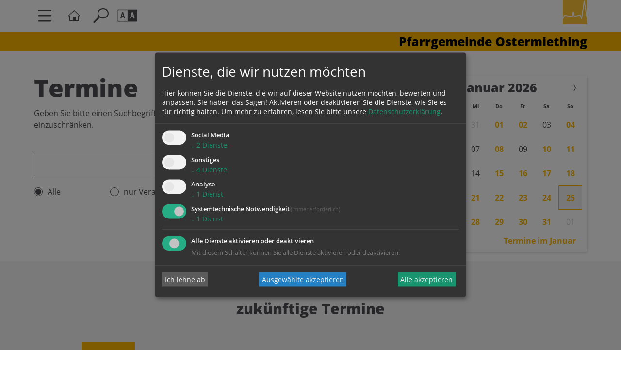

--- FILE ---
content_type: text/html; charset=UTF-8
request_url: https://www.dioezese-linz.at/pfarre/4272/kalender
body_size: 11872
content:


<!DOCTYPE html>









<html lang="de">
<head>
<!-- PreScripts -->
    



    <script>var klaroConfig = {"findme":"findme-001","htmlTexts":true,"groupByPurpose":true,"cookieName":"klaro_consent_manager","default":false,"mustConsent":true,"acceptAll":true,"hideDeclineAll":false,"hideLearnMore":false,"noticeAsModal":false,"disablePoweredBy":true,"services":[{"name":"facebook","title":"Facebook","purposes":["socialmedia"],"callback":function(state, app){ if (state !== false && dataLayer) { dataLayer.push({'event': 'consent_facebook'}); } }},{"name":"googlemaps","title":"Google Maps","purposes":["other"],"callback":function(state, app){ if (state !== false && dataLayer) { dataLayer.push({'event': 'consent_googlemaps'}); } }},{"name":"jotform","title":"Jotform","purposes":["other"],"callback":function(state, app){ if (state !== false && dataLayer) { dataLayer.push({'event': 'consent_jotform'}); } }},{"name":"ooevv","title":"O\u00d6VV Der Verkehrsverbund","purposes":["other"],"callback":function(state, app){ if (state !== false && dataLayer) { dataLayer.push({'event': 'consent_ooevv'}); } }},{"name":"piwikpro","title":"PIWIK Pro","purposes":["analytics"],"callback":function(state, app){ if (state !== false && dataLayer) { dataLayer.push({'event': 'consent_piwikpro'}); } }},{"name":"siteswift","title":"siteswift.connected","purposes":["essential"],"callback":function(state, app){ if (state !== false && dataLayer) { dataLayer.push({'event': 'consent_siteswift'}); } },"required":true},{"name":"vimeo","title":"Vimeo","purposes":["other"],"callback":function(state, app){ if (state !== false && dataLayer) { dataLayer.push({'event': 'consent_vimeo'}); } }},{"name":"youtube","title":"Youtube","purposes":["socialmedia"],"callback":function(state, app){ if (state !== false && dataLayer) { dataLayer.push({'event': 'consent_youtube'}); } }}],"translations":{"de":{"poweredBy":"","purposes":{"analytics":"Analyse","security":"Sicherheit","socialmedia":"Social Media","advertising":"Werbung","marketing":"Marketing","styling":"Design","essential":"Systemtechnische Notwendigkeit","other":"Sonstiges","":"Unbekannt"},"facebook":{"description":"Facebook ist ein soziales Netzwerk, das vom gleichnamigen US-amerikanischen Unternehmen Facebook Inc. betrieben wird."},"googlemaps":{"description":"Google Maps ist ein Online-Kartendienst des US-amerikanischen Unternehmens Google LLC."},"jotform":{"description":"Diese Website verwendet Formulare von Jotform, einem Online-Dienst zur Erstellung und Verwaltung von Formularen. Dabei k\u00f6nnen Cookies gesetzt werden, um die Funktionalit\u00e4t, Sicherheit und Nutzerfreundlichkeit der Formulare zu gew\u00e4hrleisten."},"ooevv":{"description":"Der O\u00d6VV zielt ab auf ein bedarfsgerechtes, qualitativ und quantitativ optimales Angebot im \u00f6ffentlichen Personennah- und Regionalverkehr."},"piwikpro":{"description":"Auf unseren Webseiten verwenden wir den Dienst Piwik Pro Analytics Suite als Analyse- und Kundendatenplattform, insbesondere um die Benutzer-Erfahrung datenbasiert zu analysieren und zu optimieren."},"siteswift":{"description":"siteswift.connected - web development framework"},"vimeo":{"description":"Mit Vimeo - ein Videoportal des US-amerikanischen Unternehmens Vimeo LLC  - k\u00f6nnen wir werbefrei Videos in unsere Webseite integrieren."},"youtube":{"description":"F\u00fcr ein audiovisuelles unterst\u00fctztes Nutzerlerlebnis binden wir auf unserer Webseite Video-Clips der Plattform Youtube ein, eine Tochtergesellschaft von Google LLC ."}},"en":{"poweredBy":"","purposes":{"analytics":"Analytics","security":"Security","socialmedia":"Social Media","advertising":"Advertising","marketing":"Marketing","styling":"Styling","essential":"Technical requirement","other":"Other","":"Undefined"},"facebook":{"description":"Facebook is an American online social media and social networking service based in Menlo Park, California and a flagship service of the namesake company Facebook, Inc."},"googlemaps":{"description":"Google Maps is a web mapping service developed by Google."},"jotform":{"description":"This website uses forms provided by Jotform, an online service for creating and managing forms. Cookies may be set to ensure functionality, security, and user experience of the forms."},"ooevv":{"description":"The O\u00d6VV aims to provide a demand-oriented, qualitatively and quantitatively optimal offer in local and regional public transport."},"piwikpro":{"description":"On our websites, we use the Piwik Pro Analytics Suite service as an analytics and customer data platform, in particular to analyse and optimise the user experience in a data-based manner."},"siteswift":{"description":"siteswift.connected - web development framework"},"vimeo":{"description":"Vimeo  is an ad-free video platform headquartered in New York City, providing free video viewing services as a competitor to YouTube."},"youtube":{"description":"Users can view, rate, comment and upload video clips on the portal free of charge."}},"zz":{"privacyPolicyUrl":"\/datenschutz"}},"reloadPageAfterSave":true,"consentLogUrl":"https:\/\/www.dioezese-linz.at\/action\/cookieconsent\/ping"};
</script>
    <script type="text/javascript" src="/swstatic-260123121824/resources/consent-management/index.js"></script>




<!-- Standard -->









                            
    
    <title></title>
<link rel="stylesheet" type="text/css" href="/swstatic-260123121824/styles/pages2019/mod_calendar_dateselect.css" media="all">
<link rel="stylesheet" type="text/css" href="/swstatic-260123121824/styles/pages2019/mod_calendar.css" media="all">
<link rel="stylesheet" type="text/css" href="/swstatic-260123121824/styles/pages2019/external_resources.css" media="all">
<link rel="stylesheet" type="text/css" href="/swstatic-260123121824/styles/pages2019/jqueryUI/smoothness/jquery-ui.default.css" media="all">
<link rel="stylesheet" type="text/css" href="/swstatic-260123121824/styles/pages2019/jqueryUI/smoothness/jquery-ui.overwrite.css" media="all">
<link rel="stylesheet" type="text/css" href="/swstatic-260123121824/swscripts/bower/dist/magnific-popup/magnific-popup.css" media="all">
<link rel="stylesheet" type="text/css" href="/swstatic-260123121824/swscripts/bower/custom/magnific-popup/magnific-popup-site.custom.css" media="all">
<link rel="stylesheet" type="text/css" href="/swstatic-260123121824/swscripts/bower/custom/animate.css/animate.min.css" media="all">
<link rel="stylesheet" type="text/css" href="/swstatic-260123121824/styles/pages2019/styles.css" media="all">
<link rel="stylesheet" type="text/css" href="/swstatic-260123121824/styles/pages2019/color_1.css" media="all">
<script language="javascript" type="text/javascript" src="/swstatic-260123121824/swscripts/jquery/jquery.js"></script>
<script language="javascript" type="text/javascript" src="/swstatic-260123121824/swscripts/jquery/ui/jquery.ui.js"></script>
<script language="javascript" type="text/javascript" src="/swstatic-260123121824/swscripts/bower/dist/magnific-popup/jquery.magnific-popup.js"></script>
<script language="javascript" type="text/javascript" src="/swstatic-260123121824/swscripts/jquery/plugins/prettyPhoto/jquery.prettyPhoto.js"></script>
<script language="javascript" type="text/javascript" src="/swstatic-260123121824/swscripts/std/stdHTMLhead.js"></script>
<script language="javascript" type="text/javascript" src="/swstatic-260123121824/swscripts/bower/dist/waypoints/jquery.waypoints.min.js"></script>
<script language="javascript" type="text/javascript" src="/swstatic-260123121824/swscripts/bower/dist/css-element-queries/ResizeSensor.js"></script>
<script language="javascript" type="text/javascript" src="/swstatic-260123121824/swscripts/bower/dist/css-element-queries/ElementQueries.js"></script>
<script language="javascript" type="text/javascript" src="/swstatic-260123121824/swscripts/std/navtree.js"></script>
<script language="javascript" type="text/javascript" src="/swstatic-260123121824/swscripts/jquery/plugins/formValidator/jquery.validationEngine.js"></script>
<script language="javascript" type="text/javascript" src="/swstatic-260123121824/swscripts/jquery/plugins/formValidator/jquery.validationEngine-de.js"></script>
<script language="javascript" type="text/javascript" src="/swstatic-260123121824/swscripts/jquery/plugins/formValidator/other-validations.js"></script>
<script language="javascript" type="text/javascript">try { $( document ).ready(function() { $("form").append($("<input type='hidden' name='csrf-auto-token' value='2dce56d54d6e233d'>")); $.ajaxPrefilter(function( options ) { if ( !options.beforeSend) { options.beforeSend = function (xhr) { xhr.setRequestHeader('X-CSRF-TOKEN', '2dce56d54d6e233d');}}});}); } catch (err) {}</script>

    <meta property="og:type"		content="object">
    <meta property="og:title"		content=" ">
    <meta property="og:description" content="">

    <meta property="og:image"		content="">
    <meta property="og:url"			content="">

            <meta name="robots"			content="index">
                <meta name="robots"			content="follow">
            <meta name="robots"			content="noodp">

    <meta name="language"			content="de">
    <meta name="title"				content="">
    <meta name="description"		content="">
    <meta name="keywords"			content="">
    <meta name="author"				content="">
    <meta name="copyright"			content="">
    <meta name="DC.Title"			content="">
    <meta name="DC.Description"		content="">
    <meta name="DC.Creator"			content="">
    <meta name="DC.Language"		content="de">
    <meta name="DC.Rights"			content="">
    <meta name="DC.Subject"			content="">



    <meta name="sw-searchkey" content="pfarre/4272">

<meta name="generator"					content="siteswift-CMS, (c)1999-2026 www.siteswift.com">
<meta name="designer"					content="Agentur Zeitpunkt Mediendesign und -produktion GmbH">

<meta http-equiv="X-UA-Compatible"		content="IE=edge">
<meta name="format-detection"			content="telephone=no">
<meta name="viewport"					content="width=device-width, initial-scale=1">

<!--  Favicon  -->



    <link rel="shortcut icon" href="/storage/img/cb/1c/asset-b8321fbec3378ab5f71f.png" type="image/x-icon">
<!-- Stylesheet -->











<style type="text/css">
            html {
            font-size: 10px;
        }
            </style>

    <style type="text/css">
        .widget_pagebuilder_pages2019_person .personWrapper article .content .function {
    font-size: 1.4rem;
    line-height: 2.4rem;
}
  h1 {
    font-size: 5rem;
    line-height: 5rem;
}

.widget_pagebuilder_portal2019_evangelium #tagesevangeliumButton .contentbox .text {
    font-size: 2.3rem;
    line-height: 2.4rem;
}

@media screen and (max-width: 767px) {
/* MOBIL */
  h1 {
    font-size: 4rem;
    line-height: 4rem;
}
.widget_pagebuilder_pages2019_article_list .item .content .title {
    font-size: 2.3rem;
    line-height: 2.8rem;
    font-weight: 900;
    color: var(--base-color);
    margin-bottom: 20px;
}
.indexHeader .pagesIndexSlide .swiper-slide img {
    min-height: 280px;
}
/*.mainAddress {
  display:none;
  }*/
}
    </style>




    

<!-- PostScripts -->







<script type="text/javascript">
    $(document).ready(function() {

        //--- main nav: remove .children if there is no subsection ---
        $(".treeMenu div.children").each(function(){
            var $subtree = $(this).next("ul");
            if ($subtree.length == 0) {
                $(this).removeClass("children");
                $(this).find("a").removeClass("children");
            }
        });

        //--- main nav: add header to submenu overlay ---
        $(".treeMenu > ul > li > a.children").each(function(){
            var itemText = $(this).text();
            var $subtree = $(this).next("ul");
            $subtree.attr("data-subtreeheader", itemText);
        });


        //--- mobile nav toggler: start ---
        $(".mobileSidebarHidden .mobileSidebarToggler, .mobileSidebarInitView .mobileSidebarToggler").click(function(){

            $("body").addClass("scrollLock mobileSidebarVisible").removeClass("mobileSidebarHidden");
            $("#topBox").prepend("<div class='clickblocker cbvisible mobileSidebarVisible'></div>");
            $("#mobileSidebarWrapper .closeMobileSidebar").focus();

            $(".clickblocker").click(function(){

                var $elm = $(this);
                $("body").removeClass("scrollLock mobileSidebarVisible mobileSidebarInitView").addClass("mobileSidebarHidden");
                $elm.addClass("fadeout");
                setTimeout(function(){
                    $elm.remove();
                 }, 700);

            });

        });


        $(".mobileSidebarVisible .mobileSidebarToggler, .closeMobileSidebar").click(function(){

                var $elm = $(".clickblocker");
                $("body").removeClass("scrollLock mobileSidebarVisible").addClass("mobileSidebarHidden");
                $elm.addClass("fadeout");
                setTimeout(function(){
                    $elm.remove();
                 }, 700);

        });
        //--- mobile nav toggler: end ---

        //--- mobile nav design: start ---
        $("#mobileSidebarWrapper nav").each(function(){

            var $navElm = $(this).find("ul:first");

            if ($navElm.find(".innerLink").length < 1) {

                /* -- check if link markup is ul - if not, assign class to first ul -- */
                $navElm.find("li").each(function(){
                    var $subLevel = $(this).find("ul");

                    var kids = this.childNodes;

                    for (var i=0,len=kids.length;i<len;i++) {
                        if (kids[i].nodeName == '#text') {
                            // check if text is empty string
                            var nodeText = $.trim($(kids[i]).text());
                            if (nodeText.length > 1) {
                                // wrap text if not empty string
                                $(kids[i]).wrap('<a class="togglerText"/>');
                            }
                        }
                    }

                if ($subLevel.length > 0) $(this).find("> a").after('<a href="#" class="toggler" aria-label="Untermenü anzeigen/schließen"></a>');
                    $(this).wrapInner('<div class="innerLink"></div>');
                });

                $navElm.find("a:not('.toggler')").each(function(){
                    var nodeText = $(this).text();
                    $(this).attr('title', nodeText);
                });

                $navElm.find(".togglerText").each(function(){
                    $(this).prev(".toggler").addClass("inline");
                });

                // $navElm.find(".toggler").click(function(){
                $navElm.find(".toggler").on('click', function(){
                    var $this = $(this);
                    var $toggleElm = $(this).siblings("ul");

                    if ($toggleElm.hasClass("opened")) {
                        $this.removeClass("opened");
                        $toggleElm.removeClass("opened");
                        $this.siblings().find(".opened").removeClass("opened");
                    } else {
                        $this.addClass("opened");
                        $toggleElm.addClass("opened");
                    }

                    return false;
                });

                $navElm.find(".togglerText").click(function(){
                    $(this).prev().click();
                });

                // open breadcrumb path
                $navElm.find(".breadcrumb").each(function(){
                    $(this).prev().click();
                });

            }

        });
        //--- mobile nav design: end ---


        $(".waiToggler, .closeWai").click(function(){
            $("#waiBox").toggleClass("showing");
        });

        $(".searchToggler, .closeSearch").click(function(){
            $("#searchBox").toggleClass("showing");
        });


        fixParallaxPosition();

        //--- media query event handler ---
        if (matchMedia) {
            var sm = window.matchMedia("(min-width: 992px)"); // mobile 768px (xs) | 992px (sm)
            sm.addListener(widthChange);
            widthChange(sm);
        }

        //--- get footer nav height to stretch box if "ul ul > ul" ---
        var fnavHeight = 0;
        $("#footernavBox ul").each(function(){
            var elHeight = $(this).height();
            fnavHeight = elHeight > fnavHeight ? fnavHeight = elHeight : fnavHeight = fnavHeight;
        });
        $("#footernavBox").css("min-height", fnavHeight + "px");

        //--- animate items when they scroll into view ---
        $('[data-animation-effect]').waypoint(function(directions) {
            var self = this.element;
            $(self).addClass("animated " + $(self).attr('data-animation-effect'));
        },{
            triggerOnce: true,
            offset:'90%'
        });

    });
    function addGoogleTranslateScript() {
        var googleTranslateScript = document.createElement('script');
        googleTranslateScript.type = 'text/javascript';
        googleTranslateScript.async = true;
        googleTranslateScript.src = '//translate.google.com/translate_a/element.js?cb=googleTranslateElementInit';
        ( document.getElementsByTagName('head')[0] || document.getElementsByTagName('body')[0] ).appendChild( googleTranslateScript );
    }


    function scriptXS() {
        // turn off prettyPhoto - open links in new window instead
        $("a[rel='prettyPhoto']").unbind();
        $("a[rel='prettyPhoto']").attr("target","_blank");
    }

    /* -----===== animationframe: start =====----- */
    var fps = 60;
    var now;
    var then = Date.now();
    var interval = 1000/fps;
    var delta;

    function fixParallaxPosition() {
        requestAnimationFrame(fixParallaxPosition);

        now = Date.now();
        delta = now - then;

        if (delta > interval) {
            then = now - (delta % interval);

            // recalculate parallax position (workaround for content height change)
            $(window).trigger('resize.px.parallax');

            // reposition content from top if header = fixed
            $('body').css({'padding-top': $('#topBox').outerHeight() + 'px'});
            $('#topBox').css({'top': '0px'});
        }

    }
    /* -----===== animationframe: end =====----- */

    $(window).scroll(function(){
        if ($(document).scrollTop() > $('#topInfoContentBox').outerHeight()) {
            $('#topBox').removeClass('large').addClass('small');
        } else {
            $('#topBox').removeClass('small').addClass('large');
        }
    });


    // media query change
    function widthChange(sm) {

        if (sm.matches) { // window width is at least 768px (xs) | 992px (sm)
            restoreInfoContent();
        } else { // window width is less than 768px (xs) | 992px (sm)
            moveInfoContent();
        }

    }


    // move infoContentBox to sidebar (layout: mobile | tablet)
    function moveInfoContent(sm) {
        //$("#topInfoContentBox").appendTo("#mainnavMobileBox .treeMobile")
    }

    // restore infoContentBox from sidebar (layout: tablet+)
    function restoreInfoContent(sm) {
        //$("#topInfoContentBox").prependTo("#topBox")
    }

</script>








    <!-- RSS-Feed -->
    <link rel="alternate" type="application/rss+xml" title="RSS-Feed" href="https://www.dioezese-linz.at/backend/rss/rss2?channel=standard">


<style type="text/css">
    
    
    </style>



    <!-- themecolors -->
    <style type="text/css">

        :root {

                            --primary-color: #ffb800;
            
                            --theme-contrast-color: #000000;
            
                                                                                                
            --white-color: #ffffff;
            --black-color: #000000;
            --bright-color: #F5F5F6;
            --dark-color: #A3A9B1;

        }

    </style>








    


    <div class="hidden"><div class='klaroPlaceholder'><strong>Zustimmung erforderlich!</strong>Bitte akzeptieren Sie <a class='klaro-link-servicekey' href='#' onClick='return klaro.show()'>Cookies von "piwikpro"</a> und <a class='klaro-link-reload' href='#' onclick='document.location.reload()'>laden Sie die Seite neu</a>, um diesen Inhalt sehen zu können.</div></div>

<!-- section-path: pfarre/4272/kalender -->
<!-- section-id: 5021 -->
<!-- section-request-type: none -->
<!-- section-request-id: 0 -->
</head>
<body class="widgetpage mobileSidebarInitView mobileSidebarLeft  hasOEInfoTitle noIndexPage pagetype-pfarre " id="startBox">

<div id="mmenuwrapper">








<div id="printHeaderBox"></div>
<!-- *** HEADERBOX: Anfang *** -->
<div id="headerBox" class="noprint hidden">
    <!-- Seitenbereiche: Anfang -->
    <span>Seitenbereiche:</span>
    <ul>
        <li><a href="#contentBox" accesskey="0">zum Inhalt [Alt+0]</a></li>
        <li><a href="#mainnavBox" accesskey="1">zum Hauptmenü [Alt+1]</a></li>
    </ul>
    <!-- Seitenbereiche: Ende -->
    <hr>
</div>
<!-- *** HEADERBOX: Ende *** -->

<!-- *** MAIN-LAYOUT: Anfang *** -->

    <!-- *** MOBILE NAVIGATION SIDEBAR: Anfang *** -->
        <div id="mobileSidebarWrapper" class=" noprint" data-sw-noindex="noindex">

            <a href="#" class="closeMobileSidebar"><span class="hidden">Hauptmenü schließen</span></a>

            <div id="mobileSidebarBox">

                <nav id="mainnavMobileBox">
                    

<div class="treeMobile"><ul class="ul1 firstul"><li class="li1 firstrow"><a href="https://www.dioezese-linz.at/pfarre/4272/bewegtundlebendig" class="children  firstrow item1 approved">Bewegt &amp; lebendig</a></li><li class="li2"><a href="https://www.dioezese-linz.at/pfarre/4272/wir" class="children  item2 approved">Gruppen &amp; Gemeinschaft</a></li><li class="li3 lastrow"><a href="https://www.dioezese-linz.at/pfarre/4272/informieren" class="children  lastrow item3 approved">Infos &amp; N&uuml;tzliches</a></li></ul></div>


                </nav>

                <nav id="bottomnavMobileBox">
                    
                </nav>

                
            </div>

        </div>
    <!-- *** MOBILE NAVIGATION SIDEBAR: Ende *** -->


    <header id="topBox" class="fixed large noprint">

        <div id="mainHeaderBox">
            <div class="container">
                <div class="row">
                    <div class="col-sm-12">
                        <div id="mainHeaderContentBox">

                            <a href="#" class="mobileSidebarToggler dummyLink "><span class="hidden">Hauptmenü ein-/ausblenden</span></a>

                            <a href='https://www.dioezese-linz.at/ostermiething' class="homelink"><span class="hidden">Startseite</span></a>

                            <a href="#" class="searchToggler dummyLink"><span class="hidden">Suche ein-/ausblenden</span></a>

                            <a href="#" class="waiToggler dummyLink"><span class="hidden">Barrierefreiheit-Einstellungen ein-/ausblenden</span></a>

                                                            <div class="headtext hidden-xs">
                                    <span class="title">Pfarrgemeinde Ostermiething</span>                                                                    </div>
                            
                            

                                                            <div id="kkooelinkBox">
                                    <a href='https://www.dioezese-linz.at' target="_blank" class="islink"><img src="/swstatic-260123121824/images/portal2019/logo_dlinz_icon.svg" title="Katholische Kirche in Oberösterreich"></a>
                                </div>
                            
                            
                        </div>
                    </div>
                </div>

                
            </div>
        </div>

                    <div id="headtextBox" class="_visible-xs _visible-sm">
                <div class="container">
                    <div class="headtext">
                        <div class="title">Pfarrgemeinde Ostermiething</div>                                            </div>
                </div>
            </div>
        
        <div id="searchBox">
            <a href="#" class="closeSearch dummyLink" aria-label="Suchleiste schließen"></a>
            <div class="container">
                <div class="row">
                    <div class="col-sm-12">
                        





<script type="text/javascript" language="javascript">
$(document).ready(function(){
    $("#site_search").validationEngine({
            validationEventTrigger: "submit",
            promptPosition: "topLeft"
        });
});

</script>


<div class="swcontent">
    
    <form action="/pages2019/search_list.siteswift?so=site_search_form&amp;do=site_search_form&amp;c=find&amp;s=5021&amp;t=2dce56d54d6e233d" method="post" name="site_search" id="site_search">
        <div class="header"><label for="FullText">Seite durchsuchen nach ...</label></div>
        <input class="validate[required]" type="text" id="FullText" name="FullText" value="" placeholder="Suchbegriff">
        <button type="submit" id="searchButton"><i class="dlinz2019-search"></i><span class="hidden">suchen</span></button>
    </form>  

</div>

                    </div>
                </div>
            </div>
        </div>

        <div id="waiBox">
            <a href="#" class="closeWai dummyLink" aria-label="Leiste für Barrierefreiheit schließen"></a>
            <div class="container">
                <div class="row">
                    <div class="col-sm-12">
                        <div class="swcontent">
    <div class="header">Barrierefreiheit Einstellungen</div>

    <div class="swFlex">


        <div class="swFlexItem">

            <div class="subheader">Schriftgröße</div>
            <ul class="nospacing waisettings wsFontsize">
                <li class="fontsize fontsize1"><a href="/pages2019/calendar_list_current.siteswift?so=all&do=all&c=setpref&d=fontsize%3A1&s=5021&t=2dce56d54d6e233d" title="Schriftgröße: normal">A<span class="hidden">: Schriftgröße: normal</span></a></li>
                <li class="fontsize fontsize2"><a href="/pages2019/calendar_list_current.siteswift?so=all&do=all&c=setpref&d=fontsize%3A2&s=5021&t=2dce56d54d6e233d" title="Schriftgröße: groß">A<span class="hidden">: Schriftgröße: groß</span></a></li>
                <li class="fontsize fontsize3"><a href="/pages2019/calendar_list_current.siteswift?so=all&do=all&c=setpref&d=fontsize%3A3&s=5021&t=2dce56d54d6e233d" title="Schriftgröße: sehr groß">A<span class="hidden">: Schriftgröße: sehr groß</span></a></li>
            </ul>

        </div>


        <div class="swFlexItem">

            <div class="subheader">Kontrasteinstellungen</div>
            <ul class="nospacing waisettings wsColor">
                <li class="color color1 c_standard"><a href="/pages2019/calendar_list_current.siteswift?so=all&do=all&c=setpref&d=color%3A1&s=5021&t=2dce56d54d6e233d" title="Standardfarben">A<span class="hidden">: Standardfarben</span></a></li>
                <li class="color color2 c_yellowblack"><a href="/pages2019/calendar_list_current.siteswift?so=all&do=all&c=setpref&d=color%3A2&s=5021&t=2dce56d54d6e233d" title="Gelb auf Schwarz">A<span class="hidden">: Gelb auf Schwarz</span></a></li>
                <li class="color color3 c_blackyellow"><a href="/pages2019/calendar_list_current.siteswift?so=all&do=all&c=setpref&d=color%3A3&s=5021&t=2dce56d54d6e233d" title="Schwarz auf Gelb">A<span class="hidden">: Schwarz auf Gelb</span></a></li>
                <li class="color color4 c_whiteblue"><a href="/pages2019/calendar_list_current.siteswift?so=all&do=all&c=setpref&d=color%3A4&s=5021&t=2dce56d54d6e233d" title="Weiss auf Blau">A<span class="hidden">: Weiss auf Blau</span></a></li>
                <li class="color color5 c_bluewhite"><a href="/pages2019/calendar_list_current.siteswift?so=all&do=all&c=setpref&d=color%3A5&s=5021&t=2dce56d54d6e233d" title="Blau auf Weiss">A<span class="hidden">: Blau auf Weiss</span></a></li>
            </ul>


        </div>


    </div>
</div>                    </div>
                </div>
            </div>
        </div>

    </header>


    

    <main id="contentBox" class="print fullwidth">
        <!-- Inhalt: Anfang -->
        <span class="hidden">Inhalt:</span>
        
    

    <div id="calendarSearchHeaderBox">

        <div class="container">
            <div class="row">

                <div class="col-sm-7">
                    <h1 class="pageTitle">Termine</h1>
                    Geben Sie bitte einen Suchbegriff ein oder nutzen Sie Datumsfilter um die Ergebnisse einzuschränken.
                    

<script type="text/javascript" language="javascript">
    $(document).ready(function () {
        $("#kalenderSucheForm input[type=radio][name=termintyp]").change(function(){
            $("#kalenderSucheForm").submit();
        });
    });
</script>

<form name="kalenderSucheForm" id="kalenderSucheForm" method="POST" enctype="multipart/form-data" action='/pages2019/calendar_list_current.siteswift?so=site_calendar_filter&amp;do=site_calendar_filter&amp;c=filter&amp;s=5021&amp;t=2dce56d54d6e233d'>
    <input type="text" class="searchinput" name="kalenderSuche" id="kalenderSuche" value="" placeholder="Suchbegriff">
    <button type="submit" class="button"><span class="hidden">suchen</span></button>

    <div class="swListFlex">
        <div class="swListFlexItem">
            <span class="swStyledRadio">
                <input type="radio" name="termintyp" id="termintyp_alle" value="" checked>
                <label for="termintyp_alle">Alle</label>
            </span>
        </div>
        <div class="swListFlexItem">
            <div class="swStyledRadio">
                <input type="radio" name="termintyp" id="termintyp_veranstaltungen" value="standard" >
                <label for="termintyp_veranstaltungen">nur Veranstaltungen</label>
            </div>
        </div>
        <div class="swListFlexItem">
            <div class="swStyledRadio">
                <input type="radio" name="termintyp" id="termintyp_gottestdienste" value="liturgie" >
                <label for="termintyp_gottestdienste">nur Gottesdienste</label>
            </div>
        </div>
    </div>
</form>

                </div>

                <div class="col-sm-4 col-sm-offset-1">
                    
                                        <div class="widget_pagebuilder_portal2019_herobox">
                        <div class="boxWrapper">
                                                                                            



<div class="swcalendarSelector">

	<div class="swTable swcalendarChangedisplay dmw">
		<ul class="nospacing swTableRow">
			<li class="swTableCell firstrow "><a href="/pages2019/calendar_list_day.siteswift?so=site_calendar&amp;do=site_calendar&amp;c=gotopage&amp;d=2026-01-25&amp;s=5021&amp;t=2dce56d54d6e233d" class="day button buttonIcon" title="Tagesansicht"><i class="swfont-calendar-day"></i><span class="hidden">Tagesansicht</span></a></li>
			<li class="swTableCell "><a href="/pages2019/calendar_list_week.siteswift?so=site_calendar&amp;do=site_calendar&amp;c=gotopage&amp;d=2026-01-25&amp;s=5021&amp;t=2dce56d54d6e233d" class="weekview button buttonIcon" title="Wochenansicht"><i class="swfont-calendar-week"></i><span class="hidden">Wochenansicht</span></a></li>
			<li class="swTableCell "><a href="/pages2019/calendar_list_month.siteswift?so=site_calendar&amp;do=site_calendar&amp;c=gotopage&amp;d=2026-01-25&amp;s=5021&amp;t=2dce56d54d6e233d" class="month button buttonIcon" title="Monatsansicht"><i class="swfont-calendar-month"></i><span class="hidden">Monatsansicht</span></a></li>
			<li class="swTableCell "><a href="/pages2019/calendar_list_past.siteswift?so=site_calendar&amp;do=site_calendar&amp;c=gotocalendarlistpage&amp;d=1&amp;s=5021&amp;t=2dce56d54d6e233d" class="past button buttonIcon" title="frühere Termine"><i class="swfont-calendar-past"></i><span class="hidden">frühere Termine</span></a></li>
			<li class="swTableCell lastrow "><a href="/pages2019/calendar_list_current.siteswift?so=site_calendar&amp;do=site_calendar&amp;c=gotocalendarlistpage&amp;d=1&amp;s=5021&amp;t=2dce56d54d6e233d" class="current button buttonIcon" title="zukünftige Termine"><i class="swfont-calendar-future"></i><span class="hidden">zukünftige Termine</span></a></li>
		</ul>
	</div>

	<ul class="swTable nospacing swcalendarSelectorHeader">
		<li class="swTableCell prevMonth"><a href="/pages2019/calendar_list_month.siteswift?so=site_calendar&amp;do=site_calendar&amp;c=gotopage&amp;d=2025-12-31&amp;s=5021&amp;t=2dce56d54d6e233d" title="vorheriger Monat"><span class="hidden">vorheriger Monat</span></a></li>
		<li class="swTableCell currentMonth">Januar 2026</li>
		<li class="swTableCell nextMonth"><a href="/pages2019/calendar_list_month.siteswift?so=site_calendar&amp;do=site_calendar&amp;c=gotopage&amp;d=2026-02-01&amp;s=5021&amp;t=2dce56d54d6e233d" title="nächster Monat"><span class="hidden">nächster Monat</span></a></li>
	</ul>
	
	<div class="swTable swcalendarSelectorGrid">
		<div class="swTableRow swcalendarSelectorWeekHeader">
			<div class="swTableCell">Mo</div>
			<div class="swTableCell">Di</div>
			<div class="swTableCell">Mi</div>
			<div class="swTableCell">Do</div>
			<div class="swTableCell">Fr</div>
			<div class="swTableCell">Sa</div>
			<div class="swTableCell">So</div>
		</div>
							<div class="swTableRow swcalendarSelectorWeekRow firstrow">
																	<div class="swTableCell firstrow cell_lo   " onclick="document.location.href='/pages2019/calendar_list_day.siteswift?so=site_calendar&amp;do=site_calendar&amp;c=gotopage&amp;d=2025-12-29&amp;s=5021&amp;t=2dce56d54d6e233d';">
						<a href="/pages2019/calendar_list_day.siteswift?so=site_calendar&amp;do=site_calendar&amp;c=gotopage&amp;d=2025-12-29&amp;s=5021&amp;t=2dce56d54d6e233d"><span>29</span></a>
					</div>
																					<div class="swTableCell  cell_lo   " onclick="document.location.href='/pages2019/calendar_list_day.siteswift?so=site_calendar&amp;do=site_calendar&amp;c=gotopage&amp;d=2025-12-30&amp;s=5021&amp;t=2dce56d54d6e233d';">
						<a href="/pages2019/calendar_list_day.siteswift?so=site_calendar&amp;do=site_calendar&amp;c=gotopage&amp;d=2025-12-30&amp;s=5021&amp;t=2dce56d54d6e233d"><span>30</span></a>
					</div>
																					<div class="swTableCell  cell_lo   " onclick="document.location.href='/pages2019/calendar_list_day.siteswift?so=site_calendar&amp;do=site_calendar&amp;c=gotopage&amp;d=2025-12-31&amp;s=5021&amp;t=2dce56d54d6e233d';">
						<a href="/pages2019/calendar_list_day.siteswift?so=site_calendar&amp;do=site_calendar&amp;c=gotopage&amp;d=2025-12-31&amp;s=5021&amp;t=2dce56d54d6e233d"><span>31</span></a>
					</div>
																					<div class="swTableCell  cell_hi hasContent  " onclick="document.location.href='/pages2019/calendar_list_day.siteswift?so=site_calendar&amp;do=site_calendar&amp;c=gotopage&amp;d=2026-01-01&amp;s=5021&amp;t=2dce56d54d6e233d';">
						<a href="/pages2019/calendar_list_day.siteswift?so=site_calendar&amp;do=site_calendar&amp;c=gotopage&amp;d=2026-01-01&amp;s=5021&amp;t=2dce56d54d6e233d"><span>01</span></a>
					</div>
																					<div class="swTableCell  cell_hi hasContent  " onclick="document.location.href='/pages2019/calendar_list_day.siteswift?so=site_calendar&amp;do=site_calendar&amp;c=gotopage&amp;d=2026-01-02&amp;s=5021&amp;t=2dce56d54d6e233d';">
						<a href="/pages2019/calendar_list_day.siteswift?so=site_calendar&amp;do=site_calendar&amp;c=gotopage&amp;d=2026-01-02&amp;s=5021&amp;t=2dce56d54d6e233d"><span>02</span></a>
					</div>
																					<div class="swTableCell  cell_hi   " onclick="document.location.href='/pages2019/calendar_list_day.siteswift?so=site_calendar&amp;do=site_calendar&amp;c=gotopage&amp;d=2026-01-03&amp;s=5021&amp;t=2dce56d54d6e233d';">
						<a href="/pages2019/calendar_list_day.siteswift?so=site_calendar&amp;do=site_calendar&amp;c=gotopage&amp;d=2026-01-03&amp;s=5021&amp;t=2dce56d54d6e233d"><span>03</span></a>
					</div>
																					<div class="swTableCell lastrow cell_hi hasContent  " onclick="document.location.href='/pages2019/calendar_list_day.siteswift?so=site_calendar&amp;do=site_calendar&amp;c=gotopage&amp;d=2026-01-04&amp;s=5021&amp;t=2dce56d54d6e233d';">
						<a href="/pages2019/calendar_list_day.siteswift?so=site_calendar&amp;do=site_calendar&amp;c=gotopage&amp;d=2026-01-04&amp;s=5021&amp;t=2dce56d54d6e233d"><span>04</span></a>
					</div>
											</div>
							<div class="swTableRow swcalendarSelectorWeekRow ">
																	<div class="swTableCell firstrow cell_hi hasContent  " onclick="document.location.href='/pages2019/calendar_list_day.siteswift?so=site_calendar&amp;do=site_calendar&amp;c=gotopage&amp;d=2026-01-05&amp;s=5021&amp;t=2dce56d54d6e233d';">
						<a href="/pages2019/calendar_list_day.siteswift?so=site_calendar&amp;do=site_calendar&amp;c=gotopage&amp;d=2026-01-05&amp;s=5021&amp;t=2dce56d54d6e233d"><span>05</span></a>
					</div>
																					<div class="swTableCell  cell_hi hasContent  " onclick="document.location.href='/pages2019/calendar_list_day.siteswift?so=site_calendar&amp;do=site_calendar&amp;c=gotopage&amp;d=2026-01-06&amp;s=5021&amp;t=2dce56d54d6e233d';">
						<a href="/pages2019/calendar_list_day.siteswift?so=site_calendar&amp;do=site_calendar&amp;c=gotopage&amp;d=2026-01-06&amp;s=5021&amp;t=2dce56d54d6e233d"><span>06</span></a>
					</div>
																					<div class="swTableCell  cell_hi   " onclick="document.location.href='/pages2019/calendar_list_day.siteswift?so=site_calendar&amp;do=site_calendar&amp;c=gotopage&amp;d=2026-01-07&amp;s=5021&amp;t=2dce56d54d6e233d';">
						<a href="/pages2019/calendar_list_day.siteswift?so=site_calendar&amp;do=site_calendar&amp;c=gotopage&amp;d=2026-01-07&amp;s=5021&amp;t=2dce56d54d6e233d"><span>07</span></a>
					</div>
																					<div class="swTableCell  cell_hi hasContent  " onclick="document.location.href='/pages2019/calendar_list_day.siteswift?so=site_calendar&amp;do=site_calendar&amp;c=gotopage&amp;d=2026-01-08&amp;s=5021&amp;t=2dce56d54d6e233d';">
						<a href="/pages2019/calendar_list_day.siteswift?so=site_calendar&amp;do=site_calendar&amp;c=gotopage&amp;d=2026-01-08&amp;s=5021&amp;t=2dce56d54d6e233d"><span>08</span></a>
					</div>
																					<div class="swTableCell  cell_hi   " onclick="document.location.href='/pages2019/calendar_list_day.siteswift?so=site_calendar&amp;do=site_calendar&amp;c=gotopage&amp;d=2026-01-09&amp;s=5021&amp;t=2dce56d54d6e233d';">
						<a href="/pages2019/calendar_list_day.siteswift?so=site_calendar&amp;do=site_calendar&amp;c=gotopage&amp;d=2026-01-09&amp;s=5021&amp;t=2dce56d54d6e233d"><span>09</span></a>
					</div>
																					<div class="swTableCell  cell_hi hasContent  " onclick="document.location.href='/pages2019/calendar_list_day.siteswift?so=site_calendar&amp;do=site_calendar&amp;c=gotopage&amp;d=2026-01-10&amp;s=5021&amp;t=2dce56d54d6e233d';">
						<a href="/pages2019/calendar_list_day.siteswift?so=site_calendar&amp;do=site_calendar&amp;c=gotopage&amp;d=2026-01-10&amp;s=5021&amp;t=2dce56d54d6e233d"><span>10</span></a>
					</div>
																					<div class="swTableCell lastrow cell_hi hasContent  " onclick="document.location.href='/pages2019/calendar_list_day.siteswift?so=site_calendar&amp;do=site_calendar&amp;c=gotopage&amp;d=2026-01-11&amp;s=5021&amp;t=2dce56d54d6e233d';">
						<a href="/pages2019/calendar_list_day.siteswift?so=site_calendar&amp;do=site_calendar&amp;c=gotopage&amp;d=2026-01-11&amp;s=5021&amp;t=2dce56d54d6e233d"><span>11</span></a>
					</div>
											</div>
							<div class="swTableRow swcalendarSelectorWeekRow ">
																	<div class="swTableCell firstrow cell_hi   " onclick="document.location.href='/pages2019/calendar_list_day.siteswift?so=site_calendar&amp;do=site_calendar&amp;c=gotopage&amp;d=2026-01-12&amp;s=5021&amp;t=2dce56d54d6e233d';">
						<a href="/pages2019/calendar_list_day.siteswift?so=site_calendar&amp;do=site_calendar&amp;c=gotopage&amp;d=2026-01-12&amp;s=5021&amp;t=2dce56d54d6e233d"><span>12</span></a>
					</div>
																					<div class="swTableCell  cell_hi hasContent  " onclick="document.location.href='/pages2019/calendar_list_day.siteswift?so=site_calendar&amp;do=site_calendar&amp;c=gotopage&amp;d=2026-01-13&amp;s=5021&amp;t=2dce56d54d6e233d';">
						<a href="/pages2019/calendar_list_day.siteswift?so=site_calendar&amp;do=site_calendar&amp;c=gotopage&amp;d=2026-01-13&amp;s=5021&amp;t=2dce56d54d6e233d"><span>13</span></a>
					</div>
																					<div class="swTableCell  cell_hi   " onclick="document.location.href='/pages2019/calendar_list_day.siteswift?so=site_calendar&amp;do=site_calendar&amp;c=gotopage&amp;d=2026-01-14&amp;s=5021&amp;t=2dce56d54d6e233d';">
						<a href="/pages2019/calendar_list_day.siteswift?so=site_calendar&amp;do=site_calendar&amp;c=gotopage&amp;d=2026-01-14&amp;s=5021&amp;t=2dce56d54d6e233d"><span>14</span></a>
					</div>
																					<div class="swTableCell  cell_hi hasContent  " onclick="document.location.href='/pages2019/calendar_list_day.siteswift?so=site_calendar&amp;do=site_calendar&amp;c=gotopage&amp;d=2026-01-15&amp;s=5021&amp;t=2dce56d54d6e233d';">
						<a href="/pages2019/calendar_list_day.siteswift?so=site_calendar&amp;do=site_calendar&amp;c=gotopage&amp;d=2026-01-15&amp;s=5021&amp;t=2dce56d54d6e233d"><span>15</span></a>
					</div>
																					<div class="swTableCell  cell_hi hasContent  " onclick="document.location.href='/pages2019/calendar_list_day.siteswift?so=site_calendar&amp;do=site_calendar&amp;c=gotopage&amp;d=2026-01-16&amp;s=5021&amp;t=2dce56d54d6e233d';">
						<a href="/pages2019/calendar_list_day.siteswift?so=site_calendar&amp;do=site_calendar&amp;c=gotopage&amp;d=2026-01-16&amp;s=5021&amp;t=2dce56d54d6e233d"><span>16</span></a>
					</div>
																					<div class="swTableCell  cell_hi hasContent  " onclick="document.location.href='/pages2019/calendar_list_day.siteswift?so=site_calendar&amp;do=site_calendar&amp;c=gotopage&amp;d=2026-01-17&amp;s=5021&amp;t=2dce56d54d6e233d';">
						<a href="/pages2019/calendar_list_day.siteswift?so=site_calendar&amp;do=site_calendar&amp;c=gotopage&amp;d=2026-01-17&amp;s=5021&amp;t=2dce56d54d6e233d"><span>17</span></a>
					</div>
																					<div class="swTableCell lastrow cell_hi hasContent  " onclick="document.location.href='/pages2019/calendar_list_day.siteswift?so=site_calendar&amp;do=site_calendar&amp;c=gotopage&amp;d=2026-01-18&amp;s=5021&amp;t=2dce56d54d6e233d';">
						<a href="/pages2019/calendar_list_day.siteswift?so=site_calendar&amp;do=site_calendar&amp;c=gotopage&amp;d=2026-01-18&amp;s=5021&amp;t=2dce56d54d6e233d"><span>18</span></a>
					</div>
											</div>
							<div class="swTableRow swcalendarSelectorWeekRow ">
																	<div class="swTableCell firstrow cell_hi   " onclick="document.location.href='/pages2019/calendar_list_day.siteswift?so=site_calendar&amp;do=site_calendar&amp;c=gotopage&amp;d=2026-01-19&amp;s=5021&amp;t=2dce56d54d6e233d';">
						<a href="/pages2019/calendar_list_day.siteswift?so=site_calendar&amp;do=site_calendar&amp;c=gotopage&amp;d=2026-01-19&amp;s=5021&amp;t=2dce56d54d6e233d"><span>19</span></a>
					</div>
																					<div class="swTableCell  cell_hi hasContent  " onclick="document.location.href='/pages2019/calendar_list_day.siteswift?so=site_calendar&amp;do=site_calendar&amp;c=gotopage&amp;d=2026-01-20&amp;s=5021&amp;t=2dce56d54d6e233d';">
						<a href="/pages2019/calendar_list_day.siteswift?so=site_calendar&amp;do=site_calendar&amp;c=gotopage&amp;d=2026-01-20&amp;s=5021&amp;t=2dce56d54d6e233d"><span>20</span></a>
					</div>
																					<div class="swTableCell  cell_hi hasContent  " onclick="document.location.href='/pages2019/calendar_list_day.siteswift?so=site_calendar&amp;do=site_calendar&amp;c=gotopage&amp;d=2026-01-21&amp;s=5021&amp;t=2dce56d54d6e233d';">
						<a href="/pages2019/calendar_list_day.siteswift?so=site_calendar&amp;do=site_calendar&amp;c=gotopage&amp;d=2026-01-21&amp;s=5021&amp;t=2dce56d54d6e233d"><span>21</span></a>
					</div>
																					<div class="swTableCell  cell_hi hasContent  " onclick="document.location.href='/pages2019/calendar_list_day.siteswift?so=site_calendar&amp;do=site_calendar&amp;c=gotopage&amp;d=2026-01-22&amp;s=5021&amp;t=2dce56d54d6e233d';">
						<a href="/pages2019/calendar_list_day.siteswift?so=site_calendar&amp;do=site_calendar&amp;c=gotopage&amp;d=2026-01-22&amp;s=5021&amp;t=2dce56d54d6e233d"><span>22</span></a>
					</div>
																					<div class="swTableCell  cell_hi hasContent  " onclick="document.location.href='/pages2019/calendar_list_day.siteswift?so=site_calendar&amp;do=site_calendar&amp;c=gotopage&amp;d=2026-01-23&amp;s=5021&amp;t=2dce56d54d6e233d';">
						<a href="/pages2019/calendar_list_day.siteswift?so=site_calendar&amp;do=site_calendar&amp;c=gotopage&amp;d=2026-01-23&amp;s=5021&amp;t=2dce56d54d6e233d"><span>23</span></a>
					</div>
																					<div class="swTableCell  cell_hi hasContent  " onclick="document.location.href='/pages2019/calendar_list_day.siteswift?so=site_calendar&amp;do=site_calendar&amp;c=gotopage&amp;d=2026-01-24&amp;s=5021&amp;t=2dce56d54d6e233d';">
						<a href="/pages2019/calendar_list_day.siteswift?so=site_calendar&amp;do=site_calendar&amp;c=gotopage&amp;d=2026-01-24&amp;s=5021&amp;t=2dce56d54d6e233d"><span>24</span></a>
					</div>
																					<div class="swTableCell lastrow cell_superhi hasContent  isSelectedDay" onclick="document.location.href='/pages2019/calendar_list_day.siteswift?so=site_calendar&amp;do=site_calendar&amp;c=gotopage&amp;d=2026-01-25&amp;s=5021&amp;t=2dce56d54d6e233d';">
						<a href="/pages2019/calendar_list_day.siteswift?so=site_calendar&amp;do=site_calendar&amp;c=gotopage&amp;d=2026-01-25&amp;s=5021&amp;t=2dce56d54d6e233d"><span>25</span></a>
					</div>
											</div>
							<div class="swTableRow swcalendarSelectorWeekRow ">
																	<div class="swTableCell firstrow cell_hi   " onclick="document.location.href='/pages2019/calendar_list_day.siteswift?so=site_calendar&amp;do=site_calendar&amp;c=gotopage&amp;d=2026-01-26&amp;s=5021&amp;t=2dce56d54d6e233d';">
						<a href="/pages2019/calendar_list_day.siteswift?so=site_calendar&amp;do=site_calendar&amp;c=gotopage&amp;d=2026-01-26&amp;s=5021&amp;t=2dce56d54d6e233d"><span>26</span></a>
					</div>
																					<div class="swTableCell  cell_hi hasContent  " onclick="document.location.href='/pages2019/calendar_list_day.siteswift?so=site_calendar&amp;do=site_calendar&amp;c=gotopage&amp;d=2026-01-27&amp;s=5021&amp;t=2dce56d54d6e233d';">
						<a href="/pages2019/calendar_list_day.siteswift?so=site_calendar&amp;do=site_calendar&amp;c=gotopage&amp;d=2026-01-27&amp;s=5021&amp;t=2dce56d54d6e233d"><span>27</span></a>
					</div>
																					<div class="swTableCell  cell_hi hasContent  " onclick="document.location.href='/pages2019/calendar_list_day.siteswift?so=site_calendar&amp;do=site_calendar&amp;c=gotopage&amp;d=2026-01-28&amp;s=5021&amp;t=2dce56d54d6e233d';">
						<a href="/pages2019/calendar_list_day.siteswift?so=site_calendar&amp;do=site_calendar&amp;c=gotopage&amp;d=2026-01-28&amp;s=5021&amp;t=2dce56d54d6e233d"><span>28</span></a>
					</div>
																					<div class="swTableCell  cell_hi hasContent  " onclick="document.location.href='/pages2019/calendar_list_day.siteswift?so=site_calendar&amp;do=site_calendar&amp;c=gotopage&amp;d=2026-01-29&amp;s=5021&amp;t=2dce56d54d6e233d';">
						<a href="/pages2019/calendar_list_day.siteswift?so=site_calendar&amp;do=site_calendar&amp;c=gotopage&amp;d=2026-01-29&amp;s=5021&amp;t=2dce56d54d6e233d"><span>29</span></a>
					</div>
																					<div class="swTableCell  cell_hi hasContent  " onclick="document.location.href='/pages2019/calendar_list_day.siteswift?so=site_calendar&amp;do=site_calendar&amp;c=gotopage&amp;d=2026-01-30&amp;s=5021&amp;t=2dce56d54d6e233d';">
						<a href="/pages2019/calendar_list_day.siteswift?so=site_calendar&amp;do=site_calendar&amp;c=gotopage&amp;d=2026-01-30&amp;s=5021&amp;t=2dce56d54d6e233d"><span>30</span></a>
					</div>
																					<div class="swTableCell  cell_hi hasContent  " onclick="document.location.href='/pages2019/calendar_list_day.siteswift?so=site_calendar&amp;do=site_calendar&amp;c=gotopage&amp;d=2026-01-31&amp;s=5021&amp;t=2dce56d54d6e233d';">
						<a href="/pages2019/calendar_list_day.siteswift?so=site_calendar&amp;do=site_calendar&amp;c=gotopage&amp;d=2026-01-31&amp;s=5021&amp;t=2dce56d54d6e233d"><span>31</span></a>
					</div>
																					<div class="swTableCell lastrow cell_lo   " onclick="document.location.href='/pages2019/calendar_list_day.siteswift?so=site_calendar&amp;do=site_calendar&amp;c=gotopage&amp;d=2026-02-01&amp;s=5021&amp;t=2dce56d54d6e233d';">
						<a href="/pages2019/calendar_list_day.siteswift?so=site_calendar&amp;do=site_calendar&amp;c=gotopage&amp;d=2026-02-01&amp;s=5021&amp;t=2dce56d54d6e233d"><span>01</span></a>
					</div>
											</div>
							<div class="swTableRow swcalendarSelectorWeekRow lastrow">
																																																																																																																																																										</div>
			</div>


	<div class="swTable swcalendarChangedisplay tpl">
		<ul class="nospacing swTableRow">
			<li class="swTableCell">
                <a href="/pages2019/calendar_list_current.siteswift?so=site_calendar&amp;do=site_calendar&amp;c=gotofirstpage&amp;s=5021&amp;t=2dce56d54d6e233d" class="todayview">Heute</a>
                <a href="/pages2019/calendar_list_month.siteswift?so=site_calendar&amp;do=site_calendar&amp;c=gotopage&amp;d=2026-01-25&amp;s=5021&amp;t=2dce56d54d6e233d" class="monthview">Termine im Januar</a>
            </li>
		</ul>
	</div>

</div>
                                                    </div>
                    </div>
                </div>

            </div>
        </div>

    </div>



    <div id="calendarContentBox">

        <div class="container">
            <div class="row">

                <div class="col-sm-12 col-md-10 col-md-offset-1">
                                                                    





<script type="text/javascript">
    function registerForCal(calid){

        $.post("/pages2019/calendar_list_current.siteswift?so=site_calendar&amp;do=site_calendar&amp;c=ajax_register&amp;s=5021&amp;t=2dce56d54d6e233d", { cal_id: calid }, function(data){
            if (data == "success"){
                $("#button_register_"+calid).hide();
                $("#button_unregister_"+calid).show();
                $("#wsbooked_"+calid).show();
            } else {
                if (data == 'C02') {
                    alert("Sie sind bereits für diese Veranstaltung angemeldet. Bitte laden Sie das Browserfenster neu, falls die Anmeldung noch nicht aufscheint.");
                } else {
                    alert("Bei der Anmeldung ist ein Fehler aufgetreten!");
                }
            }
        });
    }

    function unregisterForCal(calid){

        $.post("/pages2019/calendar_list_current.siteswift?so=site_calendar&amp;do=site_calendar&amp;c=ajax_unregister&amp;s=5021&amp;t=2dce56d54d6e233d", { cal_id: calid }, function(data){
            if (data == "success"){
                $("#button_register_"+calid).show();
                $("#button_unregister_"+calid).hide();
                $("#wsbooked_"+calid).hide();
            } else {
                alert("Bei der Abmeldung ist ein Fehler aufgetreten!");
            }
        });
    }
</script>

<div class="swcalendar list swcalendarList swcalendarCurrent">

    <div class="topHeader">
		<div class="dateInfo">zukünftige Termine</div>
    </div>

    

    		<div class="listItem">

    
    <div class="date">
                    <div class="dateBox">
                <div class="dateInner">
                    <div class="weekday">Sonntag</div>
                    <div class="dateBegin">25.01.</div>
                </div>
            </div>
            </div>



    <div class="content">

        <div class="timePlace">

                                        
                            09:00 Uhr
                        |
            

                            Pfarrkirche Ostermiething, Ostermiething
            
        </div>

        <div class="modTitle">
            <a href="https://www.dioezese-linz.at/pfarre/4272/kalender/calendar/23845958.html">
                                                            Gottesdienst oder Wortgottesfeier
                                                                </a>
        </div>

        
        
    </div>



    <div class="detail"><a href="https://www.dioezese-linz.at/pfarre/4272/kalender/calendar/23845958.html"><span class="hidden">Details: Gottesdienst oder Wortgottesfeier</span></a></div>



</div>    		<div class="listItem">

    
    <div class="date">
                    <div class="dateBox">
                <div class="dateInner">
                    <div class="weekday">Dienstag</div>
                    <div class="dateBegin">27.01.</div>
                </div>
            </div>
            </div>



    <div class="content">

        <div class="timePlace">

                                        
                            11:00 Uhr
                        |
            

                            Kapelle Bezirksseniorenzentrum BSZ, Ostermiething
            
        </div>

        <div class="modTitle">
            <a href="https://www.dioezese-linz.at/pfarre/4272/kalender/calendar/23845661.html">
                                                            Messe im Seniorenwohnheim
                                                                </a>
        </div>

        
        
    </div>



    <div class="detail"><a href="https://www.dioezese-linz.at/pfarre/4272/kalender/calendar/23845661.html"><span class="hidden">Details: Messe im Seniorenwohnheim</span></a></div>



</div>    		<div class="listItem">

    
    <div class="date">
                    <div class="dateBox">
                <div class="dateInner">
                    <div class="weekday">Mittwoch</div>
                    <div class="dateBegin">28.01.</div>
                </div>
            </div>
            </div>



    <div class="content">

        <div class="timePlace">

                                        
                            08:30 Uhr
                        |
            

                            Pfarrkirche Ostermiething, Ostermiething
            
        </div>

        <div class="modTitle">
            <a href="https://www.dioezese-linz.at/pfarre/4272/kalender/calendar/23995941.html">
                                                            Seniorenmesse
                                                                </a>
        </div>

        
        
    </div>



    <div class="detail"><a href="https://www.dioezese-linz.at/pfarre/4272/kalender/calendar/23995941.html"><span class="hidden">Details: Seniorenmesse</span></a></div>



</div>    		<div class="listItem">

    
    <div class="date">
                    <div class="dateBox">
                <div class="dateInner">
                    <div class="weekday">Donnerstag</div>
                    <div class="dateBegin">29.01.</div>
                </div>
            </div>
            </div>



    <div class="content">

        <div class="timePlace">

                                        
                            19:00 Uhr
                        |
            

                            Kapelle in Ernsting, Ostermiething
            
        </div>

        <div class="modTitle">
            <a href="https://www.dioezese-linz.at/pfarre/4272/kalender/calendar/23846076.html">
                                                            Messe in der Kapelle Ernsting
                                                                </a>
        </div>

        
        
    </div>



    <div class="detail"><a href="https://www.dioezese-linz.at/pfarre/4272/kalender/calendar/23846076.html"><span class="hidden">Details: Messe in der Kapelle Ernsting</span></a></div>



</div>    		<div class="listItem">

    
    <div class="date">
                    <div class="dateBox">
                <div class="dateInner">
                    <div class="weekday">Freitag</div>
                    <div class="dateBegin">30.01.</div>
                </div>
            </div>
            </div>



    <div class="content">

        <div class="timePlace">

                                        
                            19:00 Uhr
                        |
            

                            Pfarrkirche Ostermiething, Ostermiething
            
        </div>

        <div class="modTitle">
            <a href="https://www.dioezese-linz.at/pfarre/4272/kalender/calendar/23845761.html">
                                                            Abendmesse
                                                                </a>
        </div>

        
        
    </div>



    <div class="detail"><a href="https://www.dioezese-linz.at/pfarre/4272/kalender/calendar/23845761.html"><span class="hidden">Details: Abendmesse</span></a></div>



</div>    		<div class="listItem">

    
    <div class="date">
                    <div class="dateBox">
                <div class="dateInner">
                    <div class="weekday">Samstag</div>
                    <div class="dateBegin">31.01.</div>
                </div>
            </div>
            </div>



    <div class="content">

        <div class="timePlace">

                                        
                            19:00 Uhr
                        |
            

                            Pfarrkirche Ostermiething, Ostermiething
            
        </div>

        <div class="modTitle">
            <a href="https://www.dioezese-linz.at/pfarre/4272/kalender/calendar/23845860.html">
                                                            Abendmesse
                                                                </a>
        </div>

        
        
    </div>



    <div class="detail"><a href="https://www.dioezese-linz.at/pfarre/4272/kalender/calendar/23845860.html"><span class="hidden">Details: Abendmesse</span></a></div>



</div>    		<div class="listItem">

    
    <div class="date">
                    <div class="dateBox">
                <div class="dateInner">
                    <div class="weekday">Sonntag</div>
                    <div class="dateBegin">01.02.</div>
                </div>
            </div>
            </div>



    <div class="content">

        <div class="timePlace">

                                        
                            09:00 Uhr
                        |
            

                            Pfarrkirche Ostermiething, Ostermiething
            
        </div>

        <div class="modTitle">
            <a href="https://www.dioezese-linz.at/pfarre/4272/kalender/calendar/23845959.html">
                                                            Gottesdienst oder Wortgottesfeier
                                                                </a>
        </div>

        
        
    </div>



    <div class="detail"><a href="https://www.dioezese-linz.at/pfarre/4272/kalender/calendar/23845959.html"><span class="hidden">Details: Gottesdienst oder Wortgottesfeier</span></a></div>



</div>    		<div class="listItem">

    
    <div class="date">
                    <div class="dateBox">
                <div class="dateInner">
                    <div class="weekday">Dienstag</div>
                    <div class="dateBegin">03.02.</div>
                </div>
            </div>
            </div>



    <div class="content">

        <div class="timePlace">

                                        
                            11:00 Uhr
                        |
            

                            Kapelle Bezirksseniorenzentrum BSZ, Ostermiething
            
        </div>

        <div class="modTitle">
            <a href="https://www.dioezese-linz.at/pfarre/4272/kalender/calendar/23845662.html">
                                                            Messe im Seniorenwohnheim
                                                                </a>
        </div>

        
        
    </div>



    <div class="detail"><a href="https://www.dioezese-linz.at/pfarre/4272/kalender/calendar/23845662.html"><span class="hidden">Details: Messe im Seniorenwohnheim</span></a></div>



</div>    		<div class="listItem">

    
    <div class="date">
                    <div class="dateBox">
                <div class="dateInner">
                    <div class="weekday">Donnerstag</div>
                    <div class="dateBegin">05.02.</div>
                </div>
            </div>
            </div>



    <div class="content">

        <div class="timePlace">

                                        
                            19:00 Uhr
                        |
            

                            Kapelle in Ernsting, Ostermiething
            
        </div>

        <div class="modTitle">
            <a href="https://www.dioezese-linz.at/pfarre/4272/kalender/calendar/23846077.html">
                                                            Messe in der Kapelle Ernsting
                                                                </a>
        </div>

        
        
    </div>



    <div class="detail"><a href="https://www.dioezese-linz.at/pfarre/4272/kalender/calendar/23846077.html"><span class="hidden">Details: Messe in der Kapelle Ernsting</span></a></div>



</div>    		<div class="listItem">

    
    <div class="date">
                    <div class="dateBox">
                <div class="dateInner">
                    <div class="weekday">Samstag</div>
                    <div class="dateBegin">07.02.</div>
                </div>
            </div>
            </div>



    <div class="content">

        <div class="timePlace">

                                        
                            19:00 Uhr
                        |
            

                            Pfarrkirche Ostermiething, Ostermiething
            
        </div>

        <div class="modTitle">
            <a href="https://www.dioezese-linz.at/pfarre/4272/kalender/calendar/23845861.html">
                                                            Abendmesse
                                                                </a>
        </div>

        
        
    </div>



    <div class="detail"><a href="https://www.dioezese-linz.at/pfarre/4272/kalender/calendar/23845861.html"><span class="hidden">Details: Abendmesse</span></a></div>



</div>    		<div class="listItem">

    
    <div class="date">
                    <div class="dateBox">
                <div class="dateInner">
                    <div class="weekday">Sonntag</div>
                    <div class="dateBegin">08.02.</div>
                </div>
            </div>
            </div>



    <div class="content">

        <div class="timePlace">

                                        
                            09:00 Uhr
                        |
            

                            Pfarrkirche Ostermiething, Ostermiething
            
        </div>

        <div class="modTitle">
            <a href="https://www.dioezese-linz.at/pfarre/4272/kalender/calendar/23845960.html">
                                                            Gottesdienst oder Wortgottesfeier
                                                                </a>
        </div>

        
        
    </div>



    <div class="detail"><a href="https://www.dioezese-linz.at/pfarre/4272/kalender/calendar/23845960.html"><span class="hidden">Details: Gottesdienst oder Wortgottesfeier</span></a></div>



</div>    		<div class="listItem">

    
    <div class="date">
                    <div class="dateBox">
                <div class="dateInner">
                    <div class="weekday">Dienstag</div>
                    <div class="dateBegin">10.02.</div>
                </div>
            </div>
            </div>



    <div class="content">

        <div class="timePlace">

                                        
                            11:00 Uhr
                        |
            

                            Kapelle Bezirksseniorenzentrum BSZ, Ostermiething
            
        </div>

        <div class="modTitle">
            <a href="https://www.dioezese-linz.at/pfarre/4272/kalender/calendar/23845663.html">
                                                            Messe im Seniorenwohnheim
                                                                </a>
        </div>

        
        
    </div>



    <div class="detail"><a href="https://www.dioezese-linz.at/pfarre/4272/kalender/calendar/23845663.html"><span class="hidden">Details: Messe im Seniorenwohnheim</span></a></div>



</div>    		<div class="listItem">

    
    <div class="date">
                    <div class="dateBox">
                <div class="dateInner">
                    <div class="weekday">Donnerstag</div>
                    <div class="dateBegin">12.02.</div>
                </div>
            </div>
            </div>



    <div class="content">

        <div class="timePlace">

                                        
                            19:00 Uhr
                        |
            

                            Kapelle in Ernsting, Ostermiething
            
        </div>

        <div class="modTitle">
            <a href="https://www.dioezese-linz.at/pfarre/4272/kalender/calendar/23846078.html">
                                                            Messe in der Kapelle Ernsting
                                                                </a>
        </div>

        
        
    </div>



    <div class="detail"><a href="https://www.dioezese-linz.at/pfarre/4272/kalender/calendar/23846078.html"><span class="hidden">Details: Messe in der Kapelle Ernsting</span></a></div>



</div>    		<div class="listItem">

    
    <div class="date">
                    <div class="dateBox">
                <div class="dateInner">
                    <div class="weekday">Freitag</div>
                    <div class="dateBegin">13.02.</div>
                </div>
            </div>
            </div>



    <div class="content">

        <div class="timePlace">

                                        
                            19:00 Uhr
                        |
            

                            Pfarrkirche Ostermiething, Ostermiething
            
        </div>

        <div class="modTitle">
            <a href="https://www.dioezese-linz.at/pfarre/4272/kalender/calendar/23845763.html">
                                                            Abendmesse
                                                                </a>
        </div>

        
        
    </div>



    <div class="detail"><a href="https://www.dioezese-linz.at/pfarre/4272/kalender/calendar/23845763.html"><span class="hidden">Details: Abendmesse</span></a></div>



</div>    		<div class="listItem">

    
    <div class="date">
                    <div class="dateBox">
                <div class="dateInner">
                    <div class="weekday">Samstag</div>
                    <div class="dateBegin">14.02.</div>
                </div>
            </div>
            </div>



    <div class="content">

        <div class="timePlace">

                                        
                            19:00 Uhr
                        |
            

                            Pfarrkirche Ostermiething, Ostermiething
            
        </div>

        <div class="modTitle">
            <a href="https://www.dioezese-linz.at/pfarre/4272/kalender/calendar/23845862.html">
                                                            Abendmesse
                                                                </a>
        </div>

        
        
    </div>



    <div class="detail"><a href="https://www.dioezese-linz.at/pfarre/4272/kalender/calendar/23845862.html"><span class="hidden">Details: Abendmesse</span></a></div>



</div>    		<div class="listItem">

    
    <div class="date">
                    <div class="dateBox">
                <div class="dateInner">
                    <div class="weekday">Sonntag</div>
                    <div class="dateBegin">15.02.</div>
                </div>
            </div>
            </div>



    <div class="content">

        <div class="timePlace">

                                        
                            09:00 Uhr
                        |
            

                            Pfarrkirche Ostermiething, Ostermiething
            
        </div>

        <div class="modTitle">
            <a href="https://www.dioezese-linz.at/pfarre/4272/kalender/calendar/23845961.html">
                                                            Gottesdienst oder Wortgottesfeier
                                                                </a>
        </div>

        
        
    </div>



    <div class="detail"><a href="https://www.dioezese-linz.at/pfarre/4272/kalender/calendar/23845961.html"><span class="hidden">Details: Gottesdienst oder Wortgottesfeier</span></a></div>



</div>    		<div class="listItem">

    
    <div class="date">
                    <div class="dateBox">
                <div class="dateInner">
                    <div class="weekday">Dienstag</div>
                    <div class="dateBegin">17.02.</div>
                </div>
            </div>
            </div>



    <div class="content">

        <div class="timePlace">

                                        
                            11:00 Uhr
                        |
            

                            Kapelle Bezirksseniorenzentrum BSZ, Ostermiething
            
        </div>

        <div class="modTitle">
            <a href="https://www.dioezese-linz.at/pfarre/4272/kalender/calendar/23845664.html">
                                                            Messe im Seniorenwohnheim
                                                                </a>
        </div>

        
        
    </div>



    <div class="detail"><a href="https://www.dioezese-linz.at/pfarre/4272/kalender/calendar/23845664.html"><span class="hidden">Details: Messe im Seniorenwohnheim</span></a></div>



</div>    		<div class="listItem">

    
    <div class="date">
                    <div class="dateBox">
                <div class="dateInner">
                    <div class="weekday">Donnerstag</div>
                    <div class="dateBegin">19.02.</div>
                </div>
            </div>
            </div>



    <div class="content">

        <div class="timePlace">

                                        
                            19:00 Uhr
                        |
            

                            Kapelle in Ernsting, Ostermiething
            
        </div>

        <div class="modTitle">
            <a href="https://www.dioezese-linz.at/pfarre/4272/kalender/calendar/23846079.html">
                                                            Messe in der Kapelle Ernsting
                                                                </a>
        </div>

        
        
    </div>



    <div class="detail"><a href="https://www.dioezese-linz.at/pfarre/4272/kalender/calendar/23846079.html"><span class="hidden">Details: Messe in der Kapelle Ernsting</span></a></div>



</div>    		<div class="listItem">

    
    <div class="date">
                    <div class="dateBox">
                <div class="dateInner">
                    <div class="weekday">Freitag</div>
                    <div class="dateBegin">20.02.</div>
                </div>
            </div>
            </div>



    <div class="content">

        <div class="timePlace">

                                        
                            19:00 Uhr
                        |
            

                            Pfarrkirche Ostermiething, Ostermiething
            
        </div>

        <div class="modTitle">
            <a href="https://www.dioezese-linz.at/pfarre/4272/kalender/calendar/23845764.html">
                                                            Abendmesse
                                                                </a>
        </div>

        
        
    </div>



    <div class="detail"><a href="https://www.dioezese-linz.at/pfarre/4272/kalender/calendar/23845764.html"><span class="hidden">Details: Abendmesse</span></a></div>



</div>    		<div class="listItem">

    
    <div class="date">
                    <div class="dateBox">
                <div class="dateInner">
                    <div class="weekday">Samstag</div>
                    <div class="dateBegin">21.02.</div>
                </div>
            </div>
            </div>



    <div class="content">

        <div class="timePlace">

                                        
                            19:00 Uhr
                        |
            

                            Pfarrkirche Ostermiething, Ostermiething
            
        </div>

        <div class="modTitle">
            <a href="https://www.dioezese-linz.at/pfarre/4272/kalender/calendar/23845863.html">
                                                            Abendmesse
                                                                </a>
        </div>

        
        
    </div>



    <div class="detail"><a href="https://www.dioezese-linz.at/pfarre/4272/kalender/calendar/23845863.html"><span class="hidden">Details: Abendmesse</span></a></div>



</div>    
    <div class="clearFloat"></div>
<nav class="modForwardBack noprint" data-sw-noindex="noindex">
	<ul class="nospacing">
					<li class="pagingFirstDisabled pagingArrow"><span class="pagingContent"></span></li>
			<li class="pagingPrevDisabled pagingArrow"><span class="pagingContent"></span></li>
				
		<li class="pagingNum pagingSelected"><span class="pagingContent"><span class="hidden">Seite </span><span class='item1 firstrow selected'>1</span></span></li><li class="pagingNum"><span class="hidden">Seite </span><a href='/pages2019/calendar_list_current.siteswift?so=site_calendar&amp;do=site_calendar&amp;c=gotocalendarlistpage&amp;d=2&amp;s=5021&amp;t=2dce56d54d6e233d' class='item2 firstrow'><span>2</span></a></li><li class="pagingNum"><span class="hidden">Seite </span><a href='/pages2019/calendar_list_current.siteswift?so=site_calendar&amp;do=site_calendar&amp;c=gotocalendarlistpage&amp;d=3&amp;s=5021&amp;t=2dce56d54d6e233d' class='item3 firstrow'><span>3</span></a></li> <li class="pagingNum pagingMore">...</li> <li class="pagingNum"><span class="hidden">Seite </span><a href='/pages2019/calendar_list_current.siteswift?so=site_calendar&amp;do=site_calendar&amp;c=gotocalendarlistpage&amp;d=12&amp;s=5021&amp;t=2dce56d54d6e233d' class='item12 lastrow'><span>12</span></a></li><li class="pagingNum"><span class="hidden">Seite </span><a href='/pages2019/calendar_list_current.siteswift?so=site_calendar&amp;do=site_calendar&amp;c=gotocalendarlistpage&amp;d=13&amp;s=5021&amp;t=2dce56d54d6e233d' class='item13 lastrow'><span>13</span></a></li><li class="pagingNum"><span class="hidden">Seite </span><a href='/pages2019/calendar_list_current.siteswift?so=site_calendar&amp;do=site_calendar&amp;c=gotocalendarlistpage&amp;d=14&amp;s=5021&amp;t=2dce56d54d6e233d' class='item14 lastrow'><span>14</span></a></li>
		
					<li class="pagingNext pagingArrow"><a href="/pages2019/calendar_list_current.siteswift?so=site_calendar&amp;do=site_calendar&amp;c=gotocalendarlistpage&amp;d=2&amp;s=5021&amp;t=2dce56d54d6e233d" class="pagingContent" accesskey="n" rel="next" title="nächste Seite (n)"><span class="hidden">nächste Seite</span></a></li>
			<li class="pagingLast pagingArrow"><a href="/pages2019/calendar_list_current.siteswift?so=site_calendar&amp;do=site_calendar&amp;c=gotocalendarlistpage&amp;d=14&amp;s=5021&amp;t=2dce56d54d6e233d" class="pagingContent" accesskey="l" title="zur letzten Seite (l)"><span class="hidden">zur letzten Seite</span></a></li>
			</ul>
</nav>

</div>
                                    </div>

                
            </div>
        </div>

    </div>



        <div class="hidden noprint"><hr></div>
        <!-- Inhalt: Ende -->
    </main>

    <div id="topLink"><a href="#startBox" class="scrollto"><span class="hidden">nach oben springen</span></a></div>

    <footer id="footerBox" class="noprint">
        <div class="container">

            <div class="row">
                <div class="col-sm-2 col-sm-push-10">
                    <div class="privacylinks treeSitemap">
                        <ul>
                            <li><a href='https://www.dioezese-linz.at/pfarre/4272/kontakt' >Kontakt</a>
                                <ul>
                                    <li><a href='https://www.dioezese-linz.at/pfarre/4272/impressum' >Impressum</a></li>

                                                                            
                                                                                                                <li><a href='https://www.dioezese-linz.at/datenschutz' target="_blank" >Datenschutz</a></li>

                                </ul>
                            </li>
                        </ul>
                    </div>
                </div>
                <div class="col-sm-10 col-sm-pull-2">
                    <div id="addressBox">
    <div class="row">

        <div class="col-sm-6 col1">
            <strong>
                Pfarrgemeinde Ostermiething<br>
                            </strong>
            <br>
            <br>
            <div class="strasse">Pfarrweg 5</div>            <div class="plzort">5121 Ostermiething</div>

                            <div class="telefon">Telefon: <a href="tel:062786235">06278/6235</a></div>                <div class="telefon">Mobil: <a href="tel:06603524159">0660/3524159</a></div>                                <div class="email"><a href="mailto:pfarre.ostermiething@dioezese-linz.at">pfarre.ostermiething@dioezese-linz.at</a></div>                <div class="www"><a href="https://www.dioezese-linz.at/ostermiething" target="_blank">https://www.dioezese-linz.at/ostermiething</a></div>            
        </div>

        <div class="col-sm-6 col2">
            
            <div class="swslang"><p><strong>Bei </strong><strong>Pfarrer Markus Menner:</strong></p>

<p>Samstag Vormittag, jedoch nur nach telefonischer Terminvereinbarung.</p>

<p> </p>

<p><strong>Terminvereinbarungen</strong> sind per SMS oder WhatsApp möglich unter der Nummer +43 660 35 24 159  oder per E-Mail an eva.eder1@dioezese-linz.at.</p>

<p> </p>

<p>Auch <strong>Messintentionen für Verstorbene</strong> können an die oben genannte Handynummer geschickt werden. Wir bitten um Überweisung der Gebühr von € 13,- pro Intention auf das Pfarrkonto AT63 3437 0000 0161 5632. Herzlichen Dank!</p>

<p> </p>

<div class="elementToProof"><span style="font-size:12pt;"><span style="font-family:Aptos, 'Aptos_EmbeddedFont', 'Aptos_MSFontService', Calibri, Helvetica, sans-serif;"><span style="color:#000000;"></span></span></span>

<p style="margin-left:0cm;margin-right:0cm;"> </p>
</div>
</div>        </div>

    </div>
</div>

                </div>
            </div>

            <div class="row">
                <div class="col-sm-12">
                    <div id="footerkkooeBox"><div class="line1">
    <strong>
        Katholische Kirche in Oberösterreich<br>
        Diözese Linz<br>
    </strong>
    <br>
    Herrenstraße 19<br>
    4020 Linz
</div>

<div class="line2">
    <strong>
        <a href="https://www.dioezese-linz.at/kontakt" target="_blank" style="text-decoration: underline;">
            Ihr Kontakt zur<br>
            Diözese Linz
        </a>
    </strong>
</div>
</div>                                            <div class="loginBtn">
                            <a href="/pages2019/section_logon_emb.siteswift?s=5021&t=2dce56d54d6e233d" title="anmelden"><span class="hidden">anmelden</span></a>
                        </div>
                                    </div>
            </div>
        </div>
    </footer>

<!-- *** MAIN-LAYOUT: Ende *** -->

<div id="printFooterBox"><!-- <strong></strong> --></div>
<a href="#startBox" class="hidden">nach oben springen</a>





</div>
</body>
</html>

--- FILE ---
content_type: text/css
request_url: https://www.dioezese-linz.at/swstatic-260123121824/styles/pages2019/mod_calendar_dateselect.css
body_size: 897
content:
:root{--base-color:#4E4E52;--base-dark-color:#353538;--primary-color:#FECC00;--primary-light-color:rgba(254, 204, 0, 0.1);--secondary-color:#7A848F;--secondary-light-color:rgba(122, 132, 143, 0.1);--spacer-color:#EEEEEE;--spacer-dark-color:#d5d5d5;--white-color:#ffffff;--black-color:#000000;--bright-color:#F5F5F6;--dark-color:#A3A9B1;--footer-background-color:#D0D0D4}.swcalendarChangedisplay,.swcalendarSelectorGrid,.swcalendarSelectorHeader{width:100%;table-layout:fixed}.swcalendarSelector{padding:10px 10px 10px 10px}.swcalendarSelector a{text-decoration:none}.swcalendarChangedisplay.dmw{display:none}.swcalendarChangedisplay.tpl{padding:0px 12px 0px 12px}.swcalendarChangedisplay li{padding-left:1px;padding-right:1px}.swcalendarChangedisplay li.firstrow{padding-left:0px}.swcalendarChangedisplay li.lastrow{padding-right:0px}.swcalendarChangedisplay .button{display:block;text-align:center;background-color:transparent;color:var(--base-color)!important}.swcalendarChangedisplay .active .button{color:var(--primary-color)!important;background-color:transparent}.swcalendarChangedisplay .monthview,.swcalendarChangedisplay .todayview{color:var(--primary-color);font-weight:700}.swcalendarChangedisplay .monthview:hover,.swcalendarChangedisplay .todayview:hover{color:var(--base-color)}.swcalendarChangedisplay .monthview{float:right}.swcalendarSelectorHeader{margin:0px 0px 10px 0px!important}.swcalendarSelectorHeader .nextMonth,.swcalendarSelectorHeader .prevMonth{width:30px}.swcalendarSelectorHeader .nextMonth a,.swcalendarSelectorHeader .prevMonth a{display:block;width:30px;height:30px;background-repeat:no-repeat;background-position:center;position:relative}.swcalendarSelectorHeader .nextMonth a:after,.swcalendarSelectorHeader .prevMonth a:after{position:absolute;font-family:'dlinz2019';top:0;bottom:0;left:0;right:0;text-align:center;line-height:30px;font-size:30px;color:var(--base-color)}.swcalendarSelectorHeader .prevMonth a:after{content:'\e900';-webkit-transform:rotate(180deg);-ms-transform:rotate(180deg);transform:rotate(180deg)}.swcalendarSelectorHeader .nextMonth a:after{content:'\e900'}.swcalendarSelectorHeader .nextMonth a:hover,.swcalendarSelectorHeader .prevMonth a:hover{opacity:0.5}.swcalendarSelectorHeader .currentMonth{text-align:center;vertical-align:middle;font-weight:900;font-size:2.5rem;line-height:2.5rem}.swcalendarSelectorWeekHeader{font-weight:700}.swcalendarSelectorGrid{margin:0px 0px 2px 0px}.swcalendarSelectorGrid .swTableCell{text-align:center;padding:1px 1px 1px 1px}.swcalendarSelectorGrid .swTableCell.firstrow{padding-left:0px}.swcalendarSelectorGrid .swTableCell.lastrow{padding-right:0px}.swcalendarSelectorGrid .swTableCell a{padding:2px 0px 2px 0px;color:var(--base-color)}.swcalendarSelectorGrid .swTableCell a:hover{background-color:rgba(0, 0, 0, 0.1)!important}.swcalendarSelectorGrid .swTableCell.cell_superhi a{border:1px solid var(--primary-color)}.swcalendarSelectorGrid .swTableCell.cell_hi a{}.swcalendarSelectorGrid .swTableCell.cell_lo a{color:rgba(0, 0, 0, 0.2)}.swcalendarSelectorGrid .swTableCell.isSelectedWeek a{background-color:rgba(0, 0, 0, 0.05)}.swcalendarSelectorGrid .swTableCell.isSelectedDay a{background-color:rgba(0, 0, 0, 0.05)}.swcalendarSelectorGrid .swTableCell.hasContent a{font-weight:bold;color:var(--primary-color)}.swcalendarSelectorWeekRow .swTableCell{position:relative;width:100%}.swcalendarSelectorWeekRow .swTableCell:before{content:"";display:block;padding-top:100%}.swcalendarSelectorWeekRow .swTableCell a{position:absolute;top:0px;bottom:0px;left:0px;right:0px;text-align:center;display:-webkit-box;display:-ms-flexbox;display:flex;-webkit-box-pack:center;-ms-flex-pack:center;justify-content:center;-webkit-box-align:center;-ms-flex-align:center;align-items:center}.swcalendarSelectorWeekRow .swTableCell a span{line-height:100%}
/*# sourceMappingURL=mod_calendar_dateselect.css.map */

--- FILE ---
content_type: image/svg+xml
request_url: https://www.dioezese-linz.at/swstatic-260123121824/images/portal2019/logo_dlinz.svg
body_size: 7950
content:
<svg xmlns="http://www.w3.org/2000/svg" width="131.71" height="53.373" viewBox="0 0 131.71 53.373"><path fill="#fff" d="M127.167.562s-29.176 18.552-29.313 18.813l-.781 5.654v3.007l2.094 4.776 31.5-.875 1.043-2.166v-8.542l-.605-20.667h-3.938z"/><path fill="#2C2F35" d="M5.567 49.104h.758v4.185h-.758v-4.185zm.379-1.676c-.277 0-.506.22-.506.488 0 .278.229.497.506.497s.506-.229.506-.497c0-.278-.228-.488-.506-.488zm5.647 1.591c-.715 0-1.229.391-1.473.972l-.017-.011c.051-.244.066-.631.066-.875h-.731v4.187h.758v-2.015c0-.926.496-1.625 1.188-1.625.556 0 .716.347.716.937v2.703h.758v-2.933c-.001-.742-.303-1.34-1.265-1.34zm10.22-1.498c-1.483 0-2.695 1.096-2.695 2.989 0 1.728.825 2.863 2.535 2.863 1.481 0 2.693-1.095 2.693-2.989.001-1.869-1.001-2.863-2.533-2.863zm-.093 5.162c-1.204 0-1.776-.927-1.776-2.281 0-1.433.842-2.197 1.784-2.197 1.138 0 1.795.816 1.795 2.273-.001 1.462-.877 2.205-1.803 2.205zm7.458-3.655c-.631 0-1.154.345-1.381.934l-.018-.008c.05-.211.076-.539.076-.783v-2.029h-.758v6.037c.446.118.859.17 1.44.17 1.347 0 2.181-.886 2.181-2.351.001-1.28-.555-1.97-1.54-1.97zm-.581 3.722c-.295 0-.522-.034-.741-.101v-1.393c0-.724.388-1.605 1.146-1.605.632 0 .927.513.927 1.414-.001 1.206-.533 1.685-1.332 1.685zm6.379-3.724c-1.188 0-1.87.937-1.87 2.189 0 1.475.69 2.146 1.979 2.146.523 0 1.011-.092 1.415-.26l-.066-.615c-.338.16-.792.262-1.222.262-.893 0-1.355-.48-1.321-1.602h2.736l.025-.36c-.001-.959-.498-1.76-1.676-1.76zm-1.054 1.584c.085-.615.473-1.026 1.021-1.026.589 0 .951.411.934 1.026h-1.955zm6.171-.513h-.018c.067-.345.094-.73.094-.992h-.733v4.186h.758v-1.686c0-1.338.421-1.986 1.306-1.836l.033-.74c-.835-.094-1.263.488-1.44 1.068zm4.233-2.316c0 .253.202.446.455.446.252 0 .446-.193.446-.446s-.194-.455-.446-.455c-.253 0-.455.202-.455.455zm1.331 1.245c-1.264 0-2.038.978-2.038 2.207 0 1.474.741 2.131 1.877 2.131 1.239 0 2.047-.977 2.047-2.24 0-1.507-.817-2.098-1.886-2.098zm-.068 3.7c-.766 0-1.179-.558-1.179-1.565 0-1.036.573-1.499 1.179-1.499.775 0 1.162.556 1.162 1.507 0 1.066-.538 1.557-1.162 1.557zm.808-4.498c.254 0 .446-.191.446-.444 0-.252-.192-.455-.446-.455-.252 0-.454.203-.454.455s.203.444.454.444zm4.37 1.979c0-.362.277-.599.834-.599.277 0 .581.051.842.135l.017-.631c-.253-.053-.547-.084-.8-.084-1.095 0-1.676.547-1.676 1.255 0 1.473 1.945.899 1.945 1.835 0 .388-.379.64-.936.64-.318 0-.656-.059-.917-.143l-.024.674c.261.051.571.076.884.076 1.11 0 1.785-.573 1.785-1.331 0-1.406-1.954-.909-1.954-1.827zm5.698-2.67l-.757.211v1.354h-.859v.59h.859v2.408c0 .9.261 1.256 1.119 1.256.27 0 .572-.033.809-.084v-.642c-.168.042-.379.076-.573.076-.471 0-.598-.186-.598-.876v-2.14h1.171v-.59h-1.171v-1.563zm5.378 1.489c-1.187 0-1.869.937-1.869 2.189 0 1.475.69 2.146 1.979 2.146.522 0 1.01-.092 1.414-.26l-.067-.614c-.337.16-.791.263-1.221.263-.893 0-1.355-.479-1.322-1.601h2.737l.025-.361c.001-.961-.497-1.762-1.676-1.762zm-1.053 1.584c.085-.615.473-1.026 1.021-1.026.589 0 .95.411.934 1.026h-1.955zm6.17-.513h-.019c.067-.345.095-.73.095-.992h-.732v4.186h.758v-1.686c0-1.338.421-1.986 1.305-1.836l.034-.74c-.835-.094-1.263.488-1.441 1.068zm4.672 0h-.019c.067-.345.095-.73.095-.992h-.732v4.186h.758v-1.686c0-1.338.421-1.986 1.307-1.836l.033-.74c-.836-.094-1.264.488-1.442 1.068zm5.405-1.071c-1.188 0-1.869.937-1.869 2.189 0 1.475.689 2.146 1.979 2.146.521 0 1.011-.092 1.415-.26l-.066-.615c-.338.16-.791.262-1.223.262-.895 0-1.354-.48-1.32-1.602h2.735l.024-.36c0-.959-.498-1.76-1.675-1.76zm-1.054 1.584c.084-.615.472-1.026 1.021-1.026.588 0 .951.411.935 1.026h-1.956zm5.515-1.506h.758v4.185h-.758v-4.185zm.378-1.676c-.278 0-.506.22-.506.488 0 .278.228.497.506.497.275 0 .504-.229.504-.497 0-.278-.227-.488-.504-.488zm5.118 5.271c-.928 0-1.197-.648-1.197-1.466 0-.95.414-1.574 1.257-1.574.327 0 .64.076.899.177l.084-.665c-.293-.084-.621-.135-.951-.135-1.396 0-2.088.951-2.088 2.299 0 1.541.834 2.014 1.836 2.014.487 0 .936-.108 1.213-.22l-.061-.657c-.268.143-.639.227-.992.227zm5.871-3.68c-.697 0-1.212.371-1.455.943l-.018-.008c.061-.221.076-.564.076-.834v-1.979h-.758v6.146h.758v-2.016c0-.926.496-1.625 1.187-1.625.558 0 .718.348.718.938v2.703h.758v-2.934c-.001-.736-.303-1.334-1.266-1.334zm-88.882-9.834h-.952l-2.256 2.678v-2.678h-.775v5.685h.775v-2.813l2.248 2.813h1.053l-2.493-2.938 2.4-2.747zm5.397 2.812c0-.833-.345-1.398-1.55-1.398-.557 0-1.061.135-1.465.305l.075.647c.362-.219.867-.345 1.264-.345.69 0 .918.311.918.893v.313c-1.583 0-2.519.581-2.519 1.499 0 .665.473 1.034 1.162 1.034.691 0 1.222-.396 1.423-.906h.019c-.043.232-.043.537-.043.832h.732c-.009-.361-.017-.809-.017-1.203l.001-1.671zm-.758 1.02c0 .656-.455 1.33-1.137 1.33-.388 0-.641-.227-.641-.58 0-.379.32-.826 1.777-.826l.001.076zm4.705-3.9l-.758.21v1.355h-.859v.59h.859v2.408c0 .899.261 1.254 1.119 1.254.271 0 .573-.033.81-.084v-.64c-.169.042-.379.076-.573.076-.472 0-.598-.188-.598-.876v-2.142h1.171v-.59h-1.171v-1.561zm6.54 3.049v2.702h.758v-2.932c0-.74-.303-1.338-1.263-1.338-.699 0-1.213.369-1.457.942l-.018-.01c.06-.22.076-.563.076-.833v-1.977h-.758v6.146h.758v-2.014c0-.927.497-1.625 1.188-1.625.556.002.716.348.716.939zm5.515-1.56c-1.265 0-2.038.978-2.038 2.207 0 1.474.741 2.131 1.878 2.131 1.238 0 2.046-.979 2.046-2.24 0-1.507-.818-2.098-1.886-2.098zm-.069 3.7c-.766 0-1.179-.558-1.179-1.565 0-1.036.572-1.499 1.179-1.499.775 0 1.162.555 1.162 1.507.001 1.066-.537 1.557-1.162 1.557zm4.689-5.584h.758v6.147h-.758v-6.147zm3.872 1.963h.758v4.187h-.758v-4.187zm.379-.692c.277 0 .505-.229.505-.497 0-.278-.228-.488-.505-.488-.278 0-.506.22-.506.488 0 .276.228.497.506.497zm5.934 3.621c0-1.407-1.954-.91-1.954-1.828 0-.362.278-.598.834-.598.278 0 .581.051.843.135l.017-.631c-.253-.053-.547-.084-.8-.084-1.096 0-1.677.547-1.677 1.254 0 1.474 1.945.899 1.945 1.836 0 .387-.379.64-.934.64-.32 0-.657-.06-.918-.144l-.025.675c.261.05.572.075.884.075 1.111 0 1.785-.572 1.785-1.33zm5.497 1.095l-.06-.657c-.27.143-.64.229-.994.229-.926 0-1.195-.648-1.195-1.468 0-.951.412-1.573 1.255-1.573.329 0 .64.075.9.178l.084-.665c-.294-.084-.622-.135-.95-.135-1.398 0-2.088.949-2.088 2.299 0 1.541.832 2.014 1.834 2.014.489-.003.935-.114 1.214-.222zm5.325-2.543v2.702h.759v-2.932c0-.74-.304-1.338-1.264-1.338-.698 0-1.213.369-1.457.942l-.017-.01c.059-.22.076-.563.076-.833v-1.977h-.758v6.146h.758v-2.014c0-.927.497-1.625 1.187-1.625.557.002.716.348.716.939zm5.362-1.56c-1.188 0-1.869.936-1.869 2.189 0 1.475.689 2.146 1.979 2.146.522 0 1.011-.092 1.415-.26l-.067-.615c-.337.16-.791.261-1.222.261-.893 0-1.355-.479-1.321-1.601h2.736l.025-.361c0-.958-.497-1.759-1.676-1.759zm-1.053 1.584c.084-.615.472-1.027 1.02-1.027.589 0 .951.412.934 1.027h-1.954zm13.014-3.005h-.952l-2.256 2.678v-2.678h-.775v5.685h.775v-2.813l2.249 2.813h1.053l-2.491-2.938 2.397-2.747zm2.998.808c.277 0 .504-.229.504-.497 0-.278-.227-.488-.504-.488-.276 0-.506.22-.506.488 0 .276.228.497.506.497zm-.379.692h.758v4.187h-.758v-4.187zm4.629 2.5c0-1.338.42-1.986 1.305-1.836l.033-.74c-.834-.094-1.263.488-1.438 1.068h-.02c.066-.345.094-.732.094-.992h-.732v4.186h.758v-1.686zm6.447.867c-.271.143-.64.229-.994.229-.926 0-1.195-.648-1.195-1.468 0-.951.412-1.573 1.254-1.573.33 0 .643.075.902.178l.084-.665c-.295-.084-.623-.135-.951-.135-1.396 0-2.088.949-2.088 2.299 0 1.541.832 2.014 1.834 2.014.489 0 .938-.109 1.213-.22l-.059-.659zm4.881-3.453c-.699 0-1.214.371-1.457.944l-.019-.01c.06-.22.075-.563.075-.833v-1.979h-.757v6.146h.758v-2.013c0-.928.496-1.625 1.188-1.625.556 0 .716.345.716.936v2.702h.758v-2.931c-.001-.74-.303-1.337-1.262-1.337zm7.543 1.768c0-.96-.498-1.761-1.678-1.761-1.188 0-1.868.936-1.868 2.189 0 1.475.688 2.146 1.979 2.146.521 0 1.01-.092 1.414-.26l-.067-.615c-.337.16-.792.261-1.222.261-.893 0-1.355-.479-1.321-1.601h2.737l.026-.359zm-2.729-.177c.084-.615.471-1.027 1.02-1.027.59 0 .95.412.934 1.027h-1.954z"/><path fill="#FDC638" d="M127.789 5.955l-3.137 20.753c-.047.306-.29.544-.598.584-.303.038-.604-.13-.725-.415l-1.938-4.521-7.652 1.678c-.364.081-.737-.151-.823-.521l-.763-3.313-.702 3.535c-.072.361-.416.599-.775.551l-10.868-1.509-2.733 5.258v6.604h34.637v-4.869l-3.923-23.815zm-28.986 15.748c.137-.26.416-.403.711-.367l10.707 1.486 1.206-6.063c.063-.32.343-.553.669-.558h.011c.322 0 .604.223.676.538l1.332 5.794 7.543-1.654c.328-.074.654.099.784.404l1.204 2.811 3.43-22.687c.051-.337.34-.587.68-.589h.007c.339 0 .629.245.684.58l3.269 19.843v-21.241h-34.642v25.028l1.729-3.325z"/></svg>